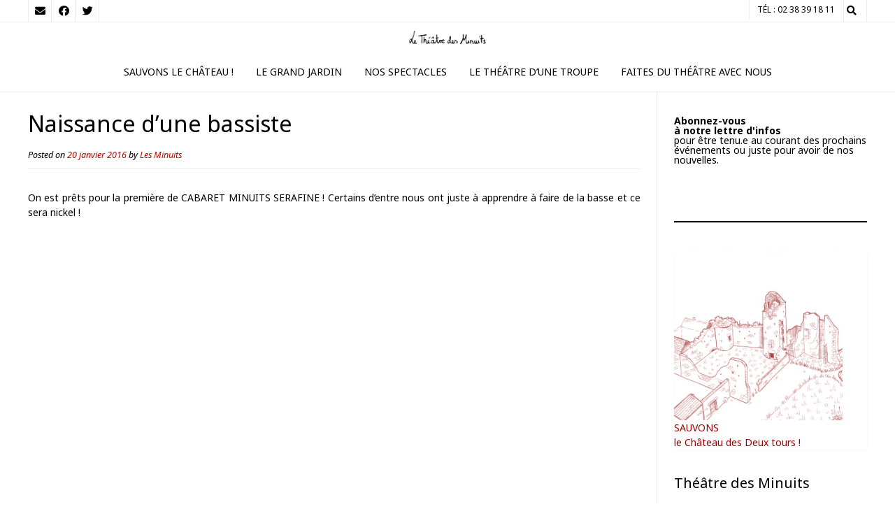

--- FILE ---
content_type: text/html; charset=UTF-8
request_url: https://www.theatredesminuits.com/naissance-dune-bassiste/
body_size: 17112
content:
<!DOCTYPE html><!-- Nikkon.ORG -->
<html lang="fr-FR">
<head>
<meta charset="UTF-8">
<meta name="viewport" content="width=device-width, initial-scale=1">
<link rel="profile" href="http://gmpg.org/xfn/11">
<link rel="pingback" href="https://www.theatredesminuits.com/xmlrpc.php">
<meta name='robots' content='index, follow, max-image-preview:large, max-snippet:-1, max-video-preview:-1' />
	<style>img:is([sizes="auto" i], [sizes^="auto," i]) { contain-intrinsic-size: 3000px 1500px }</style>
	
	<!-- This site is optimized with the Yoast SEO plugin v26.3 - https://yoast.com/wordpress/plugins/seo/ -->
	<title>Naissance d&#039;une bassiste &#187; Le Théâtre des Minuits</title>
	<link rel="canonical" href="https://www.theatredesminuits.com/naissance-dune-bassiste/" />
	<meta property="og:locale" content="fr_FR" />
	<meta property="og:type" content="article" />
	<meta property="og:title" content="Naissance d&#039;une bassiste &#187; Le Théâtre des Minuits" />
	<meta property="og:description" content="On est prêts pour la première de CABARET MINUITS SERAFINE ! Certains d&rsquo;entre nous ont juste à apprendre à faire de la basse et ce sera nickel !" />
	<meta property="og:url" content="https://www.theatredesminuits.com/naissance-dune-bassiste/" />
	<meta property="og:site_name" content="Le Théâtre des Minuits" />
	<meta property="article:publisher" content="https://www.facebook.com/lesminuits.troupedetheatre" />
	<meta property="article:published_time" content="2016-01-20T15:56:51+00:00" />
	<meta property="article:modified_time" content="2016-01-20T16:01:43+00:00" />
	<meta property="og:image" content="https://www.theatredesminuits.com/wp-content/uploads/2017/03/theatredesminuits-carre.jpg" />
	<meta property="og:image:width" content="512" />
	<meta property="og:image:height" content="512" />
	<meta property="og:image:type" content="image/jpeg" />
	<meta name="author" content="Les Minuits" />
	<meta name="twitter:label1" content="Écrit par" />
	<meta name="twitter:data1" content="Les Minuits" />
	<script type="application/ld+json" class="yoast-schema-graph">{"@context":"https://schema.org","@graph":[{"@type":"Article","@id":"https://www.theatredesminuits.com/naissance-dune-bassiste/#article","isPartOf":{"@id":"https://www.theatredesminuits.com/naissance-dune-bassiste/"},"author":{"name":"Les Minuits","@id":"https://www.theatredesminuits.com/#/schema/person/2de9eada0bf839d13e9231bee3c87e3e"},"headline":"Naissance d&rsquo;une bassiste","datePublished":"2016-01-20T15:56:51+00:00","dateModified":"2016-01-20T16:01:43+00:00","mainEntityOfPage":{"@id":"https://www.theatredesminuits.com/naissance-dune-bassiste/"},"wordCount":38,"publisher":{"@id":"https://www.theatredesminuits.com/#organization"},"articleSection":["De nos nouvelles"],"inLanguage":"fr-FR"},{"@type":"WebPage","@id":"https://www.theatredesminuits.com/naissance-dune-bassiste/","url":"https://www.theatredesminuits.com/naissance-dune-bassiste/","name":"Naissance d'une bassiste &#187; Le Théâtre des Minuits","isPartOf":{"@id":"https://www.theatredesminuits.com/#website"},"datePublished":"2016-01-20T15:56:51+00:00","dateModified":"2016-01-20T16:01:43+00:00","breadcrumb":{"@id":"https://www.theatredesminuits.com/naissance-dune-bassiste/#breadcrumb"},"inLanguage":"fr-FR","potentialAction":[{"@type":"ReadAction","target":["https://www.theatredesminuits.com/naissance-dune-bassiste/"]}]},{"@type":"BreadcrumbList","@id":"https://www.theatredesminuits.com/naissance-dune-bassiste/#breadcrumb","itemListElement":[{"@type":"ListItem","position":1,"name":"Accueil","item":"https://www.theatredesminuits.com/"},{"@type":"ListItem","position":2,"name":"Blog","item":"https://www.theatredesminuits.com/leblog/"},{"@type":"ListItem","position":3,"name":"Naissance d&rsquo;une bassiste"}]},{"@type":"WebSite","@id":"https://www.theatredesminuits.com/#website","url":"https://www.theatredesminuits.com/","name":"Le Théâtre des Minuits","description":"","publisher":{"@id":"https://www.theatredesminuits.com/#organization"},"potentialAction":[{"@type":"SearchAction","target":{"@type":"EntryPoint","urlTemplate":"https://www.theatredesminuits.com/?s={search_term_string}"},"query-input":{"@type":"PropertyValueSpecification","valueRequired":true,"valueName":"search_term_string"}}],"inLanguage":"fr-FR"},{"@type":"Organization","@id":"https://www.theatredesminuits.com/#organization","name":"Le Théâtre des Minuits","url":"https://www.theatredesminuits.com/","logo":{"@type":"ImageObject","inLanguage":"fr-FR","@id":"https://www.theatredesminuits.com/#/schema/logo/image/","url":"https://www.theatredesminuits.com/wp-content/uploads/2019/11/Les-Minuits.jpg","contentUrl":"https://www.theatredesminuits.com/wp-content/uploads/2019/11/Les-Minuits.jpg","width":1824,"height":576,"caption":"Le Théâtre des Minuits"},"image":{"@id":"https://www.theatredesminuits.com/#/schema/logo/image/"},"sameAs":["https://www.facebook.com/lesminuits.troupedetheatre","https://www.instagram.com/theatredesminuits/","https://www.youtube.com/channel/UCCBD_7BlY-dyOnwFjn0kOZw/featured"]},{"@type":"Person","@id":"https://www.theatredesminuits.com/#/schema/person/2de9eada0bf839d13e9231bee3c87e3e","name":"Les Minuits"}]}</script>
	<!-- / Yoast SEO plugin. -->


<link rel='dns-prefetch' href='//cdnjs.cloudflare.com' />
<link rel='dns-prefetch' href='//fonts.googleapis.com' />
<link rel="alternate" type="application/rss+xml" title="Le Théâtre des Minuits &raquo; Flux" href="https://www.theatredesminuits.com/feed/" />
<link rel="alternate" type="application/rss+xml" title="Le Théâtre des Minuits &raquo; Flux des commentaires" href="https://www.theatredesminuits.com/comments/feed/" />
<script type="text/javascript">
/* <![CDATA[ */
window._wpemojiSettings = {"baseUrl":"https:\/\/s.w.org\/images\/core\/emoji\/16.0.1\/72x72\/","ext":".png","svgUrl":"https:\/\/s.w.org\/images\/core\/emoji\/16.0.1\/svg\/","svgExt":".svg","source":{"concatemoji":"https:\/\/www.theatredesminuits.com\/wp-includes\/js\/wp-emoji-release.min.js?ver=6.8.3"}};
/*! This file is auto-generated */
!function(s,n){var o,i,e;function c(e){try{var t={supportTests:e,timestamp:(new Date).valueOf()};sessionStorage.setItem(o,JSON.stringify(t))}catch(e){}}function p(e,t,n){e.clearRect(0,0,e.canvas.width,e.canvas.height),e.fillText(t,0,0);var t=new Uint32Array(e.getImageData(0,0,e.canvas.width,e.canvas.height).data),a=(e.clearRect(0,0,e.canvas.width,e.canvas.height),e.fillText(n,0,0),new Uint32Array(e.getImageData(0,0,e.canvas.width,e.canvas.height).data));return t.every(function(e,t){return e===a[t]})}function u(e,t){e.clearRect(0,0,e.canvas.width,e.canvas.height),e.fillText(t,0,0);for(var n=e.getImageData(16,16,1,1),a=0;a<n.data.length;a++)if(0!==n.data[a])return!1;return!0}function f(e,t,n,a){switch(t){case"flag":return n(e,"\ud83c\udff3\ufe0f\u200d\u26a7\ufe0f","\ud83c\udff3\ufe0f\u200b\u26a7\ufe0f")?!1:!n(e,"\ud83c\udde8\ud83c\uddf6","\ud83c\udde8\u200b\ud83c\uddf6")&&!n(e,"\ud83c\udff4\udb40\udc67\udb40\udc62\udb40\udc65\udb40\udc6e\udb40\udc67\udb40\udc7f","\ud83c\udff4\u200b\udb40\udc67\u200b\udb40\udc62\u200b\udb40\udc65\u200b\udb40\udc6e\u200b\udb40\udc67\u200b\udb40\udc7f");case"emoji":return!a(e,"\ud83e\udedf")}return!1}function g(e,t,n,a){var r="undefined"!=typeof WorkerGlobalScope&&self instanceof WorkerGlobalScope?new OffscreenCanvas(300,150):s.createElement("canvas"),o=r.getContext("2d",{willReadFrequently:!0}),i=(o.textBaseline="top",o.font="600 32px Arial",{});return e.forEach(function(e){i[e]=t(o,e,n,a)}),i}function t(e){var t=s.createElement("script");t.src=e,t.defer=!0,s.head.appendChild(t)}"undefined"!=typeof Promise&&(o="wpEmojiSettingsSupports",i=["flag","emoji"],n.supports={everything:!0,everythingExceptFlag:!0},e=new Promise(function(e){s.addEventListener("DOMContentLoaded",e,{once:!0})}),new Promise(function(t){var n=function(){try{var e=JSON.parse(sessionStorage.getItem(o));if("object"==typeof e&&"number"==typeof e.timestamp&&(new Date).valueOf()<e.timestamp+604800&&"object"==typeof e.supportTests)return e.supportTests}catch(e){}return null}();if(!n){if("undefined"!=typeof Worker&&"undefined"!=typeof OffscreenCanvas&&"undefined"!=typeof URL&&URL.createObjectURL&&"undefined"!=typeof Blob)try{var e="postMessage("+g.toString()+"("+[JSON.stringify(i),f.toString(),p.toString(),u.toString()].join(",")+"));",a=new Blob([e],{type:"text/javascript"}),r=new Worker(URL.createObjectURL(a),{name:"wpTestEmojiSupports"});return void(r.onmessage=function(e){c(n=e.data),r.terminate(),t(n)})}catch(e){}c(n=g(i,f,p,u))}t(n)}).then(function(e){for(var t in e)n.supports[t]=e[t],n.supports.everything=n.supports.everything&&n.supports[t],"flag"!==t&&(n.supports.everythingExceptFlag=n.supports.everythingExceptFlag&&n.supports[t]);n.supports.everythingExceptFlag=n.supports.everythingExceptFlag&&!n.supports.flag,n.DOMReady=!1,n.readyCallback=function(){n.DOMReady=!0}}).then(function(){return e}).then(function(){var e;n.supports.everything||(n.readyCallback(),(e=n.source||{}).concatemoji?t(e.concatemoji):e.wpemoji&&e.twemoji&&(t(e.twemoji),t(e.wpemoji)))}))}((window,document),window._wpemojiSettings);
/* ]]> */
</script>
<style id='wp-emoji-styles-inline-css' type='text/css'>

	img.wp-smiley, img.emoji {
		display: inline !important;
		border: none !important;
		box-shadow: none !important;
		height: 1em !important;
		width: 1em !important;
		margin: 0 0.07em !important;
		vertical-align: -0.1em !important;
		background: none !important;
		padding: 0 !important;
	}
</style>
<link rel='stylesheet' id='wp-block-library-css' href='https://www.theatredesminuits.com/wp-includes/css/dist/block-library/style.min.css?ver=6.8.3' type='text/css' media='all' />
<style id='classic-theme-styles-inline-css' type='text/css'>
/*! This file is auto-generated */
.wp-block-button__link{color:#fff;background-color:#32373c;border-radius:9999px;box-shadow:none;text-decoration:none;padding:calc(.667em + 2px) calc(1.333em + 2px);font-size:1.125em}.wp-block-file__button{background:#32373c;color:#fff;text-decoration:none}
</style>
<style id='blockons-count-down-timer-style-inline-css' type='text/css'>
.wp-block-blockons-count-down-timer{display:flex;justify-content:flex-start}.wp-block-blockons-count-down-timer.align-right{justify-content:flex-end}.wp-block-blockons-count-down-timer.align-center{justify-content:center}.blockons-count-timer-block{align-items:baseline;display:flex;position:relative}.wp-block-blockons-count-down-timer .blockons-timer-button{background-color:#000;border-radius:4px;color:#fff;display:inline-block;font-size:.9em;line-height:1.2;margin:0 0 0 8px;padding:5px 12px 6px;position:relative}.blockons-timer-button-link,.blockons-timer-link{bottom:0;display:block;left:0;position:absolute;right:0;top:0;z-index:8}.blockons-count-timer-block.blockons-expired-hide .blockons-countdown-after,.blockons-count-timer-block.blockons-expired-hide .blockons-countdown-before,.blockons-count-timer-block.blockons-expired-hide .blockons-timer-button,.blockons-count-timer-block.blockons-expired-hide .countdown,.blockons-countdown-hide,.blockons-hide,.blockons-timer-expired{display:none!important}.blockons-count-timer-block.blockons-expired-hide .blockons-timer-expired{display:block!important}.wp-block-blockons-count-down-timer.blockons-count-timer-block.blockons-expired-hide
	.blockons-count-timer-block{align-items:flex-start}.wp-block-blockons-count-down-timer.alignment-center
	.blockons-count-timer-block{align-items:center}.wp-block-blockons-count-down-timer.alignment-right
	.blockons-count-timer-block{align-items:flex-end}.wp-block-blockons-count-down-timer .blockons-button{margin:10px 0 0}.hide-timer{visibility:hidden}.wp-block-blockons-count-down-timer.design-one .blockons-count-timer-block{align-items:baseline}.wp-block-blockons-count-down-timer.design-one .countdown{align-items:baseline;display:flex;margin:0 2px}.wp-block-blockons-count-down-timer.design-one .countdown .count-block{align-items:baseline;display:flex;padding:0 2px}.wp-block-blockons-count-down-timer.design-one .countdown .count-block .txt{margin-left:3px}.wp-block-blockons-count-down-timer.design-two .blockons-count-timer-block{flex-direction:column}.wp-block-blockons-count-down-timer.design-two .countdown{align-items:center;display:flex;line-height:1.2;margin:10px 0}.wp-block-blockons-count-down-timer.design-two .count-block{align-items:center;display:flex;flex-direction:column;padding:0 12px;position:relative}.wp-block-blockons-count-down-timer.style-two .countdown .count-block:after{color:#000;content:":";display:block;font-size:inherit;font-size:1.2em;margin:-12px 0 0;position:absolute;right:-2px;top:50%}.wp-block-blockons-count-down-timer.style-three .countdown .count-block{padding-bottom:3px!important}.wp-block-blockons-count-down-timer.style-three .countdown .count-block:after{background-color:rgba(0,0,0,.2);content:"";display:block;height:100%;position:absolute;right:-2px;top:0;width:1px}.wp-block-blockons-count-down-timer.style-three
	.countdown
	.count-block:last-child:after,.wp-block-blockons-count-down-timer.style-two
	.countdown
	.count-block:last-child:after{display:none!important}

</style>
<link rel='stylesheet' id='blockons-fontawesome-css' href='https://cdnjs.cloudflare.com/ajax/libs/font-awesome/7.0.0/css/all.min.css?ver=7.0.0' type='text/css' media='all' />
<style id='blockons-content-toggler-style-inline-css' type='text/css'>
.blockons-content-toggle-container{position:relative}.blockons-content-toggle-block{display:grid;grid-template-rows:0fr;opacity:1;overflow:hidden;transition:grid-template-rows .4s ease-in-out}.blockons-content-toggle-block .blockons-content-toggle-grad{opacity:1;pointer-events:none;transition:opacity .3s ease-in-out .1s}.blockons-content-toggle-inner{min-height:80px}.blockons-content-toggle-container.isopen .blockons-content-toggle-block{grid-template-rows:1fr}.blockons-content-toggle-container.isopen .blockons-content-toggle-grad{opacity:0}.blockons-content-toggle{align-items:center;display:flex;justify-content:center;padding:10px;position:relative}.blockons-content-toggle-grad{background-image:linear-gradient(180deg,hsla(0,0%,100%,0) 8%,#fff 92%);bottom:100%;height:60px;left:0;position:absolute;right:0}.blockons-content-toggle .blockons-toggle-button{cursor:pointer;display:inline-block}.blockons-content-toggle p.blockons-toggle-btn{margin:0;padding:0}.blockons-content-toggle-container.btn-inside
	.blockons-content-toggle
	.blockons-toggle-button{bottom:100%;margin-bottom:12px;position:absolute}.blockons-content-toggle-container.isclosed .blockons-toggle-btn.open,.blockons-content-toggle-container.isopen .blockons-toggle-btn.closed{display:none!important}.wp-block-blockons-content-toggler.style-two
	.blockons-content-toggle
	p.blockons-toggle-btn{background-color:#8b8b8b;border-radius:6px;color:#fff;display:inline-block;min-width:160px!important;padding:5px 10px;text-align:center}.wp-block-blockons-content-toggler.style-three .blockons-content-toggle{background-color:#8b8b8b;color:#fff}

</style>
<link rel='stylesheet' id='blockons-slider-style-css' href='https://www.theatredesminuits.com/wp-content/plugins/blockons/build/slider/style-index.css?ver=6.8.3' type='text/css' media='all' />
<link rel='stylesheet' id='dashicons-css' href='https://www.theatredesminuits.com/wp-includes/css/dashicons.min.css?ver=6.8.3' type='text/css' media='all' />
<link rel='stylesheet' id='blockons-swiper-css-css' href='https://www.theatredesminuits.com/wp-content/plugins/blockons/assets/slider/swiper.min.css?ver=1.2.14' type='text/css' media='all' />
<style id='blockons-image-comparison-style-inline-css' type='text/css'>
.wp-block-blockons-image-comparison{display:flex;justify-content:flex-start}.wp-block-blockons-image-comparison.align-center{justify-content:center}.wp-block-blockons-image-comparison.align-right{justify-content:flex-end}.wp-block-blockons-image-comparison img-comparison-slider{visibility:hidden}.wp-block-blockons-image-comparison img-comparison-slider img{display:block;margin:0!important;-o-object-fit:cover;object-fit:cover}.wp-block-blockons-image-comparison img-comparison-slider [slot=first]{height:100%}.wp-block-blockons-image-comparison img-comparison-slider [slot=second]{display:none}.wp-block-blockons-image-comparison img-comparison-slider.rendered{visibility:inherit}.wp-block-blockons-image-comparison
	img-comparison-slider.rendered
	[slot=second]{display:block}.wp-block-blockons-image-comparison img-comparison-slider .handle-container{cursor:col-resize}.wp-block-blockons-image-comparison .aspect-ratio{background-image:url(/wp-content/plugins/blockons/build/image-comparison/../images/placeholder.2c1475c1.png);background-position:50%;background-repeat:no-repeat;background-size:cover;position:relative;width:100%}.wp-block-blockons-image-comparison .aspect-ratio:before{content:"";display:block}.wp-block-blockons-image-comparison .ratio-32rectangle:before{padding-top:56.2%}.wp-block-blockons-image-comparison .aspect-img{align-items:flex-start;bottom:0;display:flex;justify-content:center;left:0;padding-top:30px;position:absolute;right:0;top:0}.handle-bar{background-color:#000;border-color:#000;border-radius:3px;cursor:col-resize;height:48px;left:-5px;margin:-24px 0 0;position:absolute;width:8px}.handle-bar:after,.handle-bar:before{border:6px solid transparent;border-left:7px solid #000;content:"";left:11px;pointer-events:none;position:absolute;top:calc(50% - 6px);transition:all .2s ease-in-out 0s}.handle-bar:after{border-bottom-color:transparent;border-left-color:transparent;border-right:7px solid #000;border-right-color:inherit;border-top-color:transparent;left:auto;right:11px}.handle-bar:before{border-left-color:inherit}.blockons-image-comparison-wrap:hover .handle-bar:before{left:13px}.blockons-image-comparison-wrap:hover .handle-bar:after{right:13px}.large-arrow-handle{transition:transform .2s}.blockons-image-comparison-wrap.handle-three:hover .large-arrow-handle{transform:scale(1.2)}.wp-block-blockons-image-comparison .blockons-ic-title{bottom:12px;color:#000;font-size:15px;position:absolute;text-shadow:0 1px 3px rgba(0,0,0,.16)}.wp-block-blockons-image-comparison .blockons-ic-title.before{left:12px}.wp-block-blockons-image-comparison .blockons-ic-title.after{bottom:22px;right:12px}

</style>
<link rel='stylesheet' id='blockons-image-gallery-style-css' href='https://www.theatredesminuits.com/wp-content/plugins/blockons/build/image-gallery/style-index.css?ver=6.8.3' type='text/css' media='all' />
<link rel='stylesheet' id='blockons-animate-style-css' href='https://www.theatredesminuits.com/wp-content/plugins/blockons/assets/popups/animate.min.css?ver=1.2.14' type='text/css' media='all' />
<link rel='stylesheet' id='blockons-sweetalert-style-css' href='https://www.theatredesminuits.com/wp-content/plugins/blockons/assets/popups/sweetalert2.min.css?ver=1.2.14' type='text/css' media='all' />
<style id='blockons-accordions-style-inline-css' type='text/css'>
.hidden-frontend{display:none!important}.wp-block-blockons-accordions .accordion-label{align-items:center;background-color:#efefef;border-radius:3px;cursor:pointer;display:flex;font-size:16px;justify-content:space-between;letter-spacing:.2px;margin:0;padding:8px 12px}.wp-block-blockons-accordions .accordion-label .accordion-label-title{color:inherit;font-size:18px;margin:0;padding:0}.wp-block-blockons-accordion.rotate .blockons-fontawesome{transform:rotate(0deg);transition:all .15s ease-in-out 0s}.wp-block-blockons-accordion.active.rotate>.accordion-label
	.blockons-fontawesome{transform:rotate(90deg)}.accordion-panel>.accordion-content,.wp-block-blockons-accordion>.accordion-content{max-height:0;overflow:hidden}.wp-block-blockons-accordion .accordion-content-inner{padding:12px}.accordion-content{transition:max-height .25s ease-in-out 0s}.wp-block-blockons-accordion.active.change.plus
	.accordion-label
	.blockons-fontawesome:before,.wp-block-blockons-accordion.selected.change.plus
	.accordion-label
	.blockons-fontawesome:before{content:"\f068"}.wp-block-blockons-accordion.active.change.eye
	.accordion-label
	.blockons-fontawesome:before,.wp-block-blockons-accordion.selected.change.eye
	.accordion-label
	.blockons-fontawesome:before{content:"\f070"}.wp-block-blockons-accordion.active.change.circle-plus
	.accordion-label
	.blockons-fontawesome:before,.wp-block-blockons-accordion.selected.change.circle-plus
	.accordion-label
	.blockons-fontawesome:before{content:"\f056"}@keyframes spin{to{transform:rotate(90deg)}}.wp-block-blockons-accordions.design-one>.accordions-wrap
	.wp-block-blockons-accordion>.accordion-label{border:none!important}.wp-block-blockons-accordions.design-two>.accordions-wrap
	.wp-block-blockons-accordion>.accordion-label{background-color:transparent!important;border-bottom:2px solid #efefef;border-radius:0}.wp-block-blockons-accordions.design-three>.accordions-wrap
	.wp-block-blockons-accordion{border-radius:3px}.wp-block-blockons-accordions.design-three>.accordions-wrap
	.wp-block-blockons-accordion>.accordion-label{background-color:transparent!important;border:2px solid #efefef}.wp-block-blockons-accordions.design-four>.accordions-wrap
	.wp-block-blockons-accordion>.accordion-label{background-color:transparent!important;border-left:4px solid #efefef;border-radius:0;padding-left:16px}.wp-block-blockons-accordions.icon-end>.accordions-wrap
	.wp-block-blockons-accordion>.accordion-label
	.accordion-icon{margin-right:0!important}.wp-block-blockons-accordions.icon-start>.accordions-wrap
	.wp-block-blockons-accordion>.accordion-label
	.accordion-label-title{flex:1;order:2}.wp-block-blockons-accordions.icon-start.centered>.accordions-wrap
	.wp-block-blockons-accordion>.accordion-label
	.accordion-label-title{flex:none}.wp-block-blockons-accordions.icon-start>.accordions-wrap
	.wp-block-blockons-accordion>.accordion-label
	.accordion-icon{margin-right:10px;order:1}.wp-block-blockons-accordions.centered>.accordions-wrap
	.wp-block-blockons-accordion>.accordion-label{justify-content:center}.wp-block-blockons-accordions.centered>.accordions-wrap
	.wp-block-blockons-accordion>.accordion-label
	.accordion-icon{margin-left:10px;margin-right:0}.wp-block-blockons-accordions.icon-start.centered>.accordions-wrap
	.wp-block-blockons-accordion>.accordion-label
	.accordion-icon{margin-left:0;margin-right:10px}.wp-block-blockons-accordion{margin:0 0 12px}

</style>
<style id='blockons-icon-list-style-inline-css' type='text/css'>
.blockons-list-wrap{margin:0;padding:0}.blockons-list-wrap li.blockons-list-item{align-items:center;display:flex;justify-content:flex-start;list-style-type:none;margin:0 0 6px;padding:0;position:relative}.blockons-list-item-icon{font-size:18px;line-height:1;margin:0 5px 0 0;padding:0 5px}.blockons-list-item-text{font-size:inherit}.wp-block-blockons-icon-list.items-horizontal .blockons-list-wrap{display:flex;flex-wrap:wrap}.wp-block-blockons-icon-list.items-horizontal.align-center .blockons-list-wrap,.wp-block-blockons-icon-list.items-vertical.align-center li.blockons-list-item{justify-content:center}.wp-block-blockons-icon-list.items-horizontal.align-right .blockons-list-wrap,.wp-block-blockons-icon-list.items-vertical.align-right li.blockons-list-item{justify-content:flex-end}

</style>
<link rel='stylesheet' id='blockons-image-carousel-style-css' href='https://www.theatredesminuits.com/wp-content/plugins/blockons/build/image-carousel/style-index.css?ver=6.8.3' type='text/css' media='all' />
<style id='blockons-line-heading-style-inline-css' type='text/css'>
.wp-block-blockons-line-heading .blockons-lheading-text{line-height:1.4;margin:0;padding:0 12px;white-space:nowrap}.wp-block-blockons-line-heading.align-left .blockons-lheading-text{padding:0 12px 0 0}.wp-block-blockons-line-heading.align-right .blockons-lheading-text{padding:0 0 0 12px}.blockons-lheading-wrap,.wp-block-blockons-line-heading{display:flex}.blockons-lheading-wrap{max-width:100%;min-width:40px}.wp-block-blockons-line-heading.width-outer .blockons-lheading-wrap{width:100%}.wp-block-blockons-line-heading
	.blockons-lheading-wrap
	.blockons-lheading-after,.wp-block-blockons-line-heading
	.blockons-lheading-wrap
	.blockons-lheading-before{content:"";display:block;height:0}.wp-block-blockons-line-heading.width-outer
	.blockons-lheading-wrap
	.blockons-lheading-after,.wp-block-blockons-line-heading.width-outer
	.blockons-lheading-wrap
	.blockons-lheading-before{flex:1}.wp-block-blockons-line-heading.headalign-topalign .blockons-lheading-wrap{align-items:flex-start}.wp-block-blockons-line-heading.headalign-centeralign .blockons-lheading-wrap{align-items:center}.wp-block-blockons-line-heading.headalign-basealign .blockons-lheading-wrap{align-items:baseline}.wp-block-blockons-line-heading.headalign-bottomalign .blockons-lheading-wrap{align-items:flex-end}.wp-block-blockons-line-heading.left-align,.wp-block-blockons-line-heading.undefined-align{justify-content:flex-start}.wp-block-blockons-line-heading.center-align{justify-content:center}.wp-block-blockons-line-heading.right-align{justify-content:flex-end}

</style>
<style id='blockons-marketing-button-style-inline-css' type='text/css'>
.blockons-marketing-button-text-wrap,.blockons-marketing-button-title-wrap,.wp-block-blockons-marketing-button{display:flex}.blockons-marketing-button-block .blockons-marketing-button{align-items:center;border-radius:3px;display:flex;justify-content:center;padding:15px 18px;text-decoration:none}.blockons-marketing-button-block
	.blockons-marketing-button
	.blockons-marketing-button-inner{display:flex;flex-direction:column}.blockons-marketing-button-text-wrap,.blockons-marketing-button-title-wrap{align-items:center;display:flex}.blockons-marketing-button-title{color:#000;font-size:19px;font-weight:600;line-height:1;margin:0;padding:0}.blockons-marketing-button-text-wrap{margin-top:8px}.blockons-marketing-button-text{color:#656565;font-size:14px;letter-spacing:.4px;line-height:1;margin:0;padding:0}.wp-block-blockons-marketing-button
	.blockons-marketing-button
	.blockons-mb-icon{line-height:1;margin-top:-3px;padding:4px}.wp-block-blockons-marketing-button.icon-pos-one
	.blockons-marketing-button
	.blockons-mb-icon{margin-right:8px}.wp-block-blockons-marketing-button.icon-pos-two
	.blockons-marketing-button
	.blockons-mb-icon{margin-left:8px}.wp-block-blockons-marketing-button.icon-pos-three
	.blockons-marketing-button
	.blockons-mb-icon{margin-right:8px}.wp-block-blockons-marketing-button.icon-pos-four
	.blockons-marketing-button
	.blockons-mb-icon{margin-left:8px}.wp-block-blockons-marketing-button.align-left
	.blockons-marketing-button-text-wrap{justify-content:flex-start}.wp-block-blockons-marketing-button.align-center
	.blockons-marketing-button-text-wrap{justify-content:center}.wp-block-blockons-marketing-button.align-right
	.blockons-marketing-button-text-wrap{justify-content:flex-end}.wp-block-blockons-marketing-button.left-align,.wp-block-blockons-marketing-button.none-align{justify-content:flex-start}.wp-block-blockons-marketing-button.center-align{justify-content:center}.wp-block-blockons-marketing-button.right-align{justify-content:flex-end}.wp-block-blockons-marketing-button.design-one .blockons-marketing-button{background-color:#fff;border:2px solid #000}.wp-block-blockons-marketing-button.design-two .blockons-marketing-button{background-color:#fff;border:0}

</style>
<style id='blockons-progress-bars-style-inline-css' type='text/css'>
.wp-block-blockons-progress-bars{display:flex;justify-content:flex-start}.blockons-progressbar-wrap{flex:1;width:100%}.blockons-progressbar-wrap ul.blockons-progressbar{display:block;margin:0;padding:0}.blockons-progressbar-wrap
	ul.blockons-progressbar
	li.blockons-progressbar-item{display:block;margin:0 0 15px;padding:0;position:relative}.blockons-progressbar-wrap
	ul.blockons-progressbar
	li.blockons-progressbar-item:last-child{margin-bottom:0!important}.blockons-progressbar-wrap .blockons-progressbar-bar{background-color:#f7f7f7;height:18px;position:relative}.blockons-progressbar-wrap .blockons-progressbar-bar-inner{align-items:center;background-color:#22b0ea;box-sizing:border-box;color:#fff;display:flex;font-size:12px;height:100%;justify-content:center;left:0;padding:0 5px;position:absolute;top:0;transition:width .4s ease .5s}.front .blockons-progressbar.pb-start .blockons-progressbar-bar-inner{width:35px!important}.blockons-progressbar-wrap .blockons-progressbar-desc{margin:0 0 10px}.wp-block-blockons-progress-bars.align-center .blockons-progressbar-desc{text-align:center}.wp-block-blockons-progress-bars.align-right .blockons-progressbar-desc{text-align:right}.wp-block-blockons-progress-bars.center-align{justify-content:center}.wp-block-blockons-progress-bars.right-align{justify-content:flex-end}.blockons-progressbar-one .blockons-progressbar-bar{box-shadow:0 0 0 1px rgba(0,0,0,.1),inset 0 0 0 1px hsla(0,0%,100%,.9)}.blockons-progressbar-one .blockons-progressbar-bar-inner{box-shadow:inset 0 0 0 1px rgba(0,0,0,.3),inset 0 2px 0 hsla(0,0%,100%,.4)}.blockons-progressbar-three .blockons-progressbar-bar-inner{position:relative}.blockons-progressbar-three .blockons-progressbar-bar-inner:before{background-color:rgba(0,0,0,.15);content:"";display:block;height:50%;left:0;position:absolute;top:0;width:100%}.blockons-progressbar-four .blockons-progressbar-bar{box-shadow:inset 0 1px 2px rgba(0,0,0,.1)}.blockons-progressbar-four .blockons-progressbar-bar-inner{background-image:linear-gradient(45deg,hsla(0,0%,100%,.15) 25%,transparent 0,transparent 50%,hsla(0,0%,100%,.15) 0,hsla(0,0%,100%,.15) 75%,transparent 0,transparent);background-size:12px 12px}.blockons-progressbar-five .blockons-progressbar-bar{border-bottom:4px solid rgba(0,0,0,.15);box-shadow:0 0 0 1px rgba(0,0,0,.15);padding:0 0 18px}.blockons-progressbar-five .blockons-progressbar-bar-inner{box-shadow:inset 0 1px 2px rgba(0,0,0,.1),inset 0 0 0 1px hsla(0,0%,100%,.8)}.blockons-progressbar-six .blockons-progressbar-bar{height:3px!important}.blockons-progressbar-six .blockons-progressbar-bar-inner{color:transparent;font-size:1px;height:11px!important;margin:-4px 0 0}

</style>
<link rel='stylesheet' id='blockons-search-style-css' href='https://www.theatredesminuits.com/wp-content/plugins/blockons/build/search/style-index.css?ver=6.8.3' type='text/css' media='all' />
<link rel='stylesheet' id='blockons-testimonials-style-css' href='https://www.theatredesminuits.com/wp-content/plugins/blockons/build/testimonials/style-index.css?ver=6.8.3' type='text/css' media='all' />
<link rel='stylesheet' id='blockons-video-slider-style-css' href='https://www.theatredesminuits.com/wp-content/plugins/blockons/build/video-slider/style-index.css?ver=6.8.3' type='text/css' media='all' />
<style id='global-styles-inline-css' type='text/css'>
:root{--wp--preset--aspect-ratio--square: 1;--wp--preset--aspect-ratio--4-3: 4/3;--wp--preset--aspect-ratio--3-4: 3/4;--wp--preset--aspect-ratio--3-2: 3/2;--wp--preset--aspect-ratio--2-3: 2/3;--wp--preset--aspect-ratio--16-9: 16/9;--wp--preset--aspect-ratio--9-16: 9/16;--wp--preset--color--black: #000000;--wp--preset--color--cyan-bluish-gray: #abb8c3;--wp--preset--color--white: #ffffff;--wp--preset--color--pale-pink: #f78da7;--wp--preset--color--vivid-red: #cf2e2e;--wp--preset--color--luminous-vivid-orange: #ff6900;--wp--preset--color--luminous-vivid-amber: #fcb900;--wp--preset--color--light-green-cyan: #7bdcb5;--wp--preset--color--vivid-green-cyan: #00d084;--wp--preset--color--pale-cyan-blue: #8ed1fc;--wp--preset--color--vivid-cyan-blue: #0693e3;--wp--preset--color--vivid-purple: #9b51e0;--wp--preset--gradient--vivid-cyan-blue-to-vivid-purple: linear-gradient(135deg,rgba(6,147,227,1) 0%,rgb(155,81,224) 100%);--wp--preset--gradient--light-green-cyan-to-vivid-green-cyan: linear-gradient(135deg,rgb(122,220,180) 0%,rgb(0,208,130) 100%);--wp--preset--gradient--luminous-vivid-amber-to-luminous-vivid-orange: linear-gradient(135deg,rgba(252,185,0,1) 0%,rgba(255,105,0,1) 100%);--wp--preset--gradient--luminous-vivid-orange-to-vivid-red: linear-gradient(135deg,rgba(255,105,0,1) 0%,rgb(207,46,46) 100%);--wp--preset--gradient--very-light-gray-to-cyan-bluish-gray: linear-gradient(135deg,rgb(238,238,238) 0%,rgb(169,184,195) 100%);--wp--preset--gradient--cool-to-warm-spectrum: linear-gradient(135deg,rgb(74,234,220) 0%,rgb(151,120,209) 20%,rgb(207,42,186) 40%,rgb(238,44,130) 60%,rgb(251,105,98) 80%,rgb(254,248,76) 100%);--wp--preset--gradient--blush-light-purple: linear-gradient(135deg,rgb(255,206,236) 0%,rgb(152,150,240) 100%);--wp--preset--gradient--blush-bordeaux: linear-gradient(135deg,rgb(254,205,165) 0%,rgb(254,45,45) 50%,rgb(107,0,62) 100%);--wp--preset--gradient--luminous-dusk: linear-gradient(135deg,rgb(255,203,112) 0%,rgb(199,81,192) 50%,rgb(65,88,208) 100%);--wp--preset--gradient--pale-ocean: linear-gradient(135deg,rgb(255,245,203) 0%,rgb(182,227,212) 50%,rgb(51,167,181) 100%);--wp--preset--gradient--electric-grass: linear-gradient(135deg,rgb(202,248,128) 0%,rgb(113,206,126) 100%);--wp--preset--gradient--midnight: linear-gradient(135deg,rgb(2,3,129) 0%,rgb(40,116,252) 100%);--wp--preset--font-size--small: 13px;--wp--preset--font-size--medium: 20px;--wp--preset--font-size--large: 36px;--wp--preset--font-size--x-large: 42px;--wp--preset--spacing--20: 0.44rem;--wp--preset--spacing--30: 0.67rem;--wp--preset--spacing--40: 1rem;--wp--preset--spacing--50: 1.5rem;--wp--preset--spacing--60: 2.25rem;--wp--preset--spacing--70: 3.38rem;--wp--preset--spacing--80: 5.06rem;--wp--preset--shadow--natural: 6px 6px 9px rgba(0, 0, 0, 0.2);--wp--preset--shadow--deep: 12px 12px 50px rgba(0, 0, 0, 0.4);--wp--preset--shadow--sharp: 6px 6px 0px rgba(0, 0, 0, 0.2);--wp--preset--shadow--outlined: 6px 6px 0px -3px rgba(255, 255, 255, 1), 6px 6px rgba(0, 0, 0, 1);--wp--preset--shadow--crisp: 6px 6px 0px rgba(0, 0, 0, 1);}:where(.is-layout-flex){gap: 0.5em;}:where(.is-layout-grid){gap: 0.5em;}body .is-layout-flex{display: flex;}.is-layout-flex{flex-wrap: wrap;align-items: center;}.is-layout-flex > :is(*, div){margin: 0;}body .is-layout-grid{display: grid;}.is-layout-grid > :is(*, div){margin: 0;}:where(.wp-block-columns.is-layout-flex){gap: 2em;}:where(.wp-block-columns.is-layout-grid){gap: 2em;}:where(.wp-block-post-template.is-layout-flex){gap: 1.25em;}:where(.wp-block-post-template.is-layout-grid){gap: 1.25em;}.has-black-color{color: var(--wp--preset--color--black) !important;}.has-cyan-bluish-gray-color{color: var(--wp--preset--color--cyan-bluish-gray) !important;}.has-white-color{color: var(--wp--preset--color--white) !important;}.has-pale-pink-color{color: var(--wp--preset--color--pale-pink) !important;}.has-vivid-red-color{color: var(--wp--preset--color--vivid-red) !important;}.has-luminous-vivid-orange-color{color: var(--wp--preset--color--luminous-vivid-orange) !important;}.has-luminous-vivid-amber-color{color: var(--wp--preset--color--luminous-vivid-amber) !important;}.has-light-green-cyan-color{color: var(--wp--preset--color--light-green-cyan) !important;}.has-vivid-green-cyan-color{color: var(--wp--preset--color--vivid-green-cyan) !important;}.has-pale-cyan-blue-color{color: var(--wp--preset--color--pale-cyan-blue) !important;}.has-vivid-cyan-blue-color{color: var(--wp--preset--color--vivid-cyan-blue) !important;}.has-vivid-purple-color{color: var(--wp--preset--color--vivid-purple) !important;}.has-black-background-color{background-color: var(--wp--preset--color--black) !important;}.has-cyan-bluish-gray-background-color{background-color: var(--wp--preset--color--cyan-bluish-gray) !important;}.has-white-background-color{background-color: var(--wp--preset--color--white) !important;}.has-pale-pink-background-color{background-color: var(--wp--preset--color--pale-pink) !important;}.has-vivid-red-background-color{background-color: var(--wp--preset--color--vivid-red) !important;}.has-luminous-vivid-orange-background-color{background-color: var(--wp--preset--color--luminous-vivid-orange) !important;}.has-luminous-vivid-amber-background-color{background-color: var(--wp--preset--color--luminous-vivid-amber) !important;}.has-light-green-cyan-background-color{background-color: var(--wp--preset--color--light-green-cyan) !important;}.has-vivid-green-cyan-background-color{background-color: var(--wp--preset--color--vivid-green-cyan) !important;}.has-pale-cyan-blue-background-color{background-color: var(--wp--preset--color--pale-cyan-blue) !important;}.has-vivid-cyan-blue-background-color{background-color: var(--wp--preset--color--vivid-cyan-blue) !important;}.has-vivid-purple-background-color{background-color: var(--wp--preset--color--vivid-purple) !important;}.has-black-border-color{border-color: var(--wp--preset--color--black) !important;}.has-cyan-bluish-gray-border-color{border-color: var(--wp--preset--color--cyan-bluish-gray) !important;}.has-white-border-color{border-color: var(--wp--preset--color--white) !important;}.has-pale-pink-border-color{border-color: var(--wp--preset--color--pale-pink) !important;}.has-vivid-red-border-color{border-color: var(--wp--preset--color--vivid-red) !important;}.has-luminous-vivid-orange-border-color{border-color: var(--wp--preset--color--luminous-vivid-orange) !important;}.has-luminous-vivid-amber-border-color{border-color: var(--wp--preset--color--luminous-vivid-amber) !important;}.has-light-green-cyan-border-color{border-color: var(--wp--preset--color--light-green-cyan) !important;}.has-vivid-green-cyan-border-color{border-color: var(--wp--preset--color--vivid-green-cyan) !important;}.has-pale-cyan-blue-border-color{border-color: var(--wp--preset--color--pale-cyan-blue) !important;}.has-vivid-cyan-blue-border-color{border-color: var(--wp--preset--color--vivid-cyan-blue) !important;}.has-vivid-purple-border-color{border-color: var(--wp--preset--color--vivid-purple) !important;}.has-vivid-cyan-blue-to-vivid-purple-gradient-background{background: var(--wp--preset--gradient--vivid-cyan-blue-to-vivid-purple) !important;}.has-light-green-cyan-to-vivid-green-cyan-gradient-background{background: var(--wp--preset--gradient--light-green-cyan-to-vivid-green-cyan) !important;}.has-luminous-vivid-amber-to-luminous-vivid-orange-gradient-background{background: var(--wp--preset--gradient--luminous-vivid-amber-to-luminous-vivid-orange) !important;}.has-luminous-vivid-orange-to-vivid-red-gradient-background{background: var(--wp--preset--gradient--luminous-vivid-orange-to-vivid-red) !important;}.has-very-light-gray-to-cyan-bluish-gray-gradient-background{background: var(--wp--preset--gradient--very-light-gray-to-cyan-bluish-gray) !important;}.has-cool-to-warm-spectrum-gradient-background{background: var(--wp--preset--gradient--cool-to-warm-spectrum) !important;}.has-blush-light-purple-gradient-background{background: var(--wp--preset--gradient--blush-light-purple) !important;}.has-blush-bordeaux-gradient-background{background: var(--wp--preset--gradient--blush-bordeaux) !important;}.has-luminous-dusk-gradient-background{background: var(--wp--preset--gradient--luminous-dusk) !important;}.has-pale-ocean-gradient-background{background: var(--wp--preset--gradient--pale-ocean) !important;}.has-electric-grass-gradient-background{background: var(--wp--preset--gradient--electric-grass) !important;}.has-midnight-gradient-background{background: var(--wp--preset--gradient--midnight) !important;}.has-small-font-size{font-size: var(--wp--preset--font-size--small) !important;}.has-medium-font-size{font-size: var(--wp--preset--font-size--medium) !important;}.has-large-font-size{font-size: var(--wp--preset--font-size--large) !important;}.has-x-large-font-size{font-size: var(--wp--preset--font-size--x-large) !important;}
:where(.wp-block-post-template.is-layout-flex){gap: 1.25em;}:where(.wp-block-post-template.is-layout-grid){gap: 1.25em;}
:where(.wp-block-columns.is-layout-flex){gap: 2em;}:where(.wp-block-columns.is-layout-grid){gap: 2em;}
:root :where(.wp-block-pullquote){font-size: 1.5em;line-height: 1.6;}
</style>
<link rel='stylesheet' id='blockons-frontend-style-css' href='https://www.theatredesminuits.com/wp-content/plugins/blockons/dist/frontend.min.css?ver=1.2.14' type='text/css' media='all' />
<link rel='stylesheet' id='customizer_nikkon_fonts-css' href='//fonts.googleapis.com/css?family=Noto+Sans%3Aregular%2Citalic%2C700%26subset%3Dlatin%2C' type='text/css' media='screen' />
<link rel='stylesheet' id='nikkon-body-font-default-css' href='//fonts.googleapis.com/css?family=Open+Sans%3A400%2C300%2C300italic%2C400italic%2C600%2C600italic%2C700%2C700italic&#038;ver=1.2.02' type='text/css' media='all' />
<link rel='stylesheet' id='nikkon-heading-font-default-css' href='//fonts.googleapis.com/css?family=Dosis%3A400%2C300%2C500%2C600%2C700&#038;ver=1.2.02' type='text/css' media='all' />
<link rel='stylesheet' id='nikkon-font-awesome-css' href='https://www.theatredesminuits.com/wp-content/themes/nikkon/includes/font-awesome/css/all.min.css?ver=5.11.2' type='text/css' media='all' />
<link rel='stylesheet' id='nikkon-style-css' href='https://www.theatredesminuits.com/wp-content/themes/nikkon/style.css?ver=1.2.02' type='text/css' media='all' />
<link rel='stylesheet' id='flick-css' href='https://www.theatredesminuits.com/wp-content/plugins/mailchimp/assets/css/flick/flick.css?ver=2.0.0' type='text/css' media='all' />
<link rel='stylesheet' id='mailchimp_sf_main_css-css' href='https://www.theatredesminuits.com/wp-content/plugins/mailchimp/assets/css/frontend.css?ver=2.0.0' type='text/css' media='all' />
<link rel='stylesheet' id='__EPYT__style-css' href='https://www.theatredesminuits.com/wp-content/plugins/youtube-embed-plus/styles/ytprefs.min.css?ver=14.2.3' type='text/css' media='all' />
<style id='__EPYT__style-inline-css' type='text/css'>

                .epyt-gallery-thumb {
                        width: 33.333%;
                }
                
</style>
<link rel='stylesheet' id='elementor-frontend-css' href='https://www.theatredesminuits.com/wp-content/plugins/elementor/assets/css/frontend.min.css?ver=3.32.5' type='text/css' media='all' />
<link rel='stylesheet' id='eael-general-css' href='https://www.theatredesminuits.com/wp-content/plugins/essential-addons-for-elementor-lite/assets/front-end/css/view/general.min.css?ver=6.5.5' type='text/css' media='all' />
<script type="text/javascript" src="https://www.theatredesminuits.com/wp-includes/js/jquery/jquery.min.js?ver=3.7.1" id="jquery-core-js"></script>
<script type="text/javascript" src="https://www.theatredesminuits.com/wp-includes/js/jquery/jquery-migrate.min.js?ver=3.4.1" id="jquery-migrate-js"></script>
<script type="text/javascript" id="__ytprefs__-js-extra">
/* <![CDATA[ */
var _EPYT_ = {"ajaxurl":"https:\/\/www.theatredesminuits.com\/wp-admin\/admin-ajax.php","security":"ab1f1f2ff2","gallery_scrolloffset":"20","eppathtoscripts":"https:\/\/www.theatredesminuits.com\/wp-content\/plugins\/youtube-embed-plus\/scripts\/","eppath":"https:\/\/www.theatredesminuits.com\/wp-content\/plugins\/youtube-embed-plus\/","epresponsiveselector":"[\"iframe.__youtube_prefs__\",\"iframe[src*='youtube.com']\",\"iframe[src*='youtube-nocookie.com']\",\"iframe[data-ep-src*='youtube.com']\",\"iframe[data-ep-src*='youtube-nocookie.com']\",\"iframe[data-ep-gallerysrc*='youtube.com']\"]","epdovol":"1","version":"14.2.3","evselector":"iframe.__youtube_prefs__[src], iframe[src*=\"youtube.com\/embed\/\"], iframe[src*=\"youtube-nocookie.com\/embed\/\"]","ajax_compat":"","maxres_facade":"eager","ytapi_load":"light","pause_others":"","stopMobileBuffer":"1","facade_mode":"","not_live_on_channel":""};
/* ]]> */
</script>
<script type="text/javascript" src="https://www.theatredesminuits.com/wp-content/plugins/youtube-embed-plus/scripts/ytprefs.min.js?ver=14.2.3" id="__ytprefs__-js"></script>
<link rel="https://api.w.org/" href="https://www.theatredesminuits.com/wp-json/" /><link rel="alternate" title="JSON" type="application/json" href="https://www.theatredesminuits.com/wp-json/wp/v2/posts/8471" /><link rel="EditURI" type="application/rsd+xml" title="RSD" href="https://www.theatredesminuits.com/xmlrpc.php?rsd" />
<link rel='shortlink' href='https://www.theatredesminuits.com/?p=8471' />
<link rel="alternate" title="oEmbed (JSON)" type="application/json+oembed" href="https://www.theatredesminuits.com/wp-json/oembed/1.0/embed?url=https%3A%2F%2Fwww.theatredesminuits.com%2Fnaissance-dune-bassiste%2F" />
<link rel="alternate" title="oEmbed (XML)" type="text/xml+oembed" href="https://www.theatredesminuits.com/wp-json/oembed/1.0/embed?url=https%3A%2F%2Fwww.theatredesminuits.com%2Fnaissance-dune-bassiste%2F&#038;format=xml" />
<meta name="generator" content="Elementor 3.32.5; features: e_font_icon_svg, additional_custom_breakpoints; settings: css_print_method-external, google_font-enabled, font_display-swap">
			<style>
				.e-con.e-parent:nth-of-type(n+4):not(.e-lazyloaded):not(.e-no-lazyload),
				.e-con.e-parent:nth-of-type(n+4):not(.e-lazyloaded):not(.e-no-lazyload) * {
					background-image: none !important;
				}
				@media screen and (max-height: 1024px) {
					.e-con.e-parent:nth-of-type(n+3):not(.e-lazyloaded):not(.e-no-lazyload),
					.e-con.e-parent:nth-of-type(n+3):not(.e-lazyloaded):not(.e-no-lazyload) * {
						background-image: none !important;
					}
				}
				@media screen and (max-height: 640px) {
					.e-con.e-parent:nth-of-type(n+2):not(.e-lazyloaded):not(.e-no-lazyload),
					.e-con.e-parent:nth-of-type(n+2):not(.e-lazyloaded):not(.e-no-lazyload) * {
						background-image: none !important;
					}
				}
			</style>
			<style type="text/css" id="custom-background-css">
body.custom-background { background-color: #ffffff; }
</style>
	<link rel="icon" href="https://www.theatredesminuits.com/wp-content/uploads/2017/03/cropped-theatredesminuits-carre-32x32.jpg" sizes="32x32" />
<link rel="icon" href="https://www.theatredesminuits.com/wp-content/uploads/2017/03/cropped-theatredesminuits-carre-192x192.jpg" sizes="192x192" />
<link rel="apple-touch-icon" href="https://www.theatredesminuits.com/wp-content/uploads/2017/03/cropped-theatredesminuits-carre-180x180.jpg" />
<meta name="msapplication-TileImage" content="https://www.theatredesminuits.com/wp-content/uploads/2017/03/cropped-theatredesminuits-carre-270x270.jpg" />
		<style type="text/css" id="wp-custom-css">
			

		</style>
		</head>
<body class="wp-singular post-template-default single single-post postid-8471 single-format-standard custom-background wp-custom-logo wp-theme-nikkon blockons-free nikkon-shop-remove-titlebar elementor-default elementor-kit-21218">
<div id="page" class="hfeed site nikkon-no-slider">
	
	
		
			
	
	<div class="site-top-bar site-header-layout-one">
		
		<div class="site-container">
			
			<div class="site-top-bar-left">
				
				<a href="mailto:&#108;&#101;sm%69&#110;&#117;%69&#116;%73&#064;t&#104;&#101;%61%74%72&#101;d%65s&#109;inui%74%73&#046;&#099;o&#109;" title="Send Us an Email" class="social-icon social-email"><i class="fas fa-envelope"></i></a><a href="https://www.facebook.com/lesminuits.troupedetheatre?fref=ts" target="_blank" title="Find Us on Facebook" class="social-icon social-facebook"><i class="fab fa-facebook"></i></a><a href="https://twitter.com/LesMinuits" target="_blank" title="Follow Us on Twitter" class="social-icon social-twitter"><i class="fab fa-twitter"></i></a>				
			</div>
			
			<div class="site-top-bar-right">
				
									<div class="menu-search">
				    	<i class="fas fa-search search-btn"></i>
				    </div>
								
								
															<span class="site-topbar-right-no">tél : 02 38 39 18 11</span>
													
			</div>
			
						    <div class="search-block">
			        <form role="search" method="get" class="search-form" action="https://www.theatredesminuits.com/">
	<label>
        <input type="search" class="search-field" placeholder="votre recherche" value="" name="s" />
    </label>
	<input type="submit" class="search-submit" value="&nbsp;" />
</form>			    </div>
						
			<div class="clearboth"></div>
		</div>
		
		<div class="clearboth"></div>
	</div>

<header id="masthead" class="site-header site-header-layout-one">
	
	<div class="site-container">
			
		<div class="site-branding">
			
		                    <a href="https://www.theatredesminuits.com/" class="custom-logo-link" rel="home"><img width="900" height="150" src="https://www.theatredesminuits.com/wp-content/uploads/2017/03/theatredesminuits-bis.png" class="custom-logo" alt="Le Théâtre des Minuits" decoding="async" srcset="https://www.theatredesminuits.com/wp-content/uploads/2017/03/theatredesminuits-bis.png 900w, https://www.theatredesminuits.com/wp-content/uploads/2017/03/theatredesminuits-bis-600x100.png 600w, https://www.theatredesminuits.com/wp-content/uploads/2017/03/theatredesminuits-bis-768x128.png 768w, https://www.theatredesminuits.com/wp-content/uploads/2017/03/theatredesminuits-bis-700x117.png 700w" sizes="(max-width: 900px) 100vw, 900px" /></a>            			
		</div><!-- .site-branding -->
		
	</div>
	
			<nav id="site-navigation" class="main-navigation" role="navigation">
			<div class="site-container">
				<button class="header-menu-button"><i class="fas fa-bars"></i><span>menu</span></button>
				<div id="main-menu" class="main-menu-container">
                    <div class="main-menu-inner">
                        <button class="main-menu-close"><i class="fas fa-angle-right"></i><i class="fas fa-angle-left"></i></button>
                        <div class="menu-new-menu-container"><ul id="primary-menu" class="menu"><li id="menu-item-19924" class="menu-item menu-item-type-custom menu-item-object-custom menu-item-19924"><a href="https://www.theatredesminuits.com/le-lieu/le-chateau/">Sauvons le Château !</a></li>
<li id="menu-item-19391" class="menu-item menu-item-type-post_type menu-item-object-page menu-item-19391"><a href="https://www.theatredesminuits.com/le-lieu/le-grand-jardin/">Le Grand Jardin</a></li>
<li id="menu-item-19408" class="menu-item menu-item-type-post_type menu-item-object-page menu-item-has-children menu-item-19408"><a href="https://www.theatredesminuits.com/nos-spectacles/">Nos spectacles</a>
<ul class="sub-menu">
	<li id="menu-item-20267" class="menu-item menu-item-type-post_type menu-item-object-page menu-item-has-children menu-item-20267"><a href="https://www.theatredesminuits.com/nos-spectacles/nos-spectacles-au-repertoire/">Nos spectacles au répertoire</a>
	<ul class="sub-menu">
		<li id="menu-item-20272" class="menu-item menu-item-type-post_type menu-item-object-page menu-item-20272"><a href="https://www.theatredesminuits.com/nos-spectacles-nos-spectacles-au-repertoire-la-nuit-du-liechi/">La Nuit du Liéchi</a></li>
		<li id="menu-item-20268" class="menu-item menu-item-type-post_type menu-item-object-page menu-item-20268"><a href="https://www.theatredesminuits.com/nos-spectacles/tu-nes-pas-seul-e/">TU N’ES PAS SEUL.E</a></li>
		<li id="menu-item-20584" class="menu-item menu-item-type-post_type menu-item-object-page menu-item-20584"><a href="https://www.theatredesminuits.com/nos-spectacles/nos-spectacles-au-repertoire/la-rose-rouge-du-roman-de-la-rose/">La Rose rouge du Roman de la Rose</a></li>
		<li id="menu-item-20276" class="menu-item menu-item-type-post_type menu-item-object-page menu-item-20276"><a href="https://www.theatredesminuits.com/nos-spectacles/6845-2/">La Piscine</a></li>
		<li id="menu-item-20277" class="menu-item menu-item-type-post_type menu-item-object-page menu-item-20277"><a href="https://www.theatredesminuits.com/le-chant-des-sauvages/">Le Chant des Sauvages</a></li>
	</ul>
</li>
	<li id="menu-item-20269" class="menu-item menu-item-type-post_type menu-item-object-page menu-item-20269"><a href="https://www.theatredesminuits.com/nos-spectacles/sur-mesure/">Sur mesure</a></li>
	<li id="menu-item-20270" class="menu-item menu-item-type-post_type menu-item-object-page menu-item-20270"><a href="https://www.theatredesminuits.com/nos-spectacles/nos-anciens-spectacles/">Nos anciens spectacles</a></li>
</ul>
</li>
<li id="menu-item-19515" class="menu-item menu-item-type-post_type menu-item-object-page menu-item-19515"><a href="https://www.theatredesminuits.com/le-theatre-dune-troupe/">Le théâtre d’une troupe</a></li>
<li id="menu-item-19405" class="menu-item menu-item-type-post_type menu-item-object-page menu-item-19405"><a href="https://www.theatredesminuits.com/pedagogie/">Faites du théâtre avec nous</a></li>
</ul></div>                        
                                            </div>
				</div>
			</div>
		</nav><!-- #site-navigation -->
		<div class="clearboth"></div>
	
</header><!-- #masthead -->	

		
	
	<div class="site-container content-container content-has-sidebar">
	<div id="primary" class="content-area">
		<main id="main" class="site-main" role="main">

		
			
<article id="post-8471" class="post-8471 post type-post status-publish format-standard hentry category-billet blog-left-layout blog-style-postblock  blog-alt-odd">
	<header class="entry-header">
		<h1 class="entry-title">Naissance d&rsquo;une bassiste</h1>
		<div class="entry-meta">
			<span class="posted-on">Posted on <a href="https://www.theatredesminuits.com/naissance-dune-bassiste/" rel="bookmark"><time class="entry-date published" datetime="2016-01-20T16:56:51+01:00">20 janvier 2016</time><time class="updated" datetime="2016-01-20T17:01:43+01:00">20 janvier 2016</time></a></span><span class="byline"> by <span class="author vcard"><a class="url fn n" href="https://www.theatredesminuits.com/author/minuits/">Les Minuits</a></span></span>		</div><!-- .entry-meta -->
	</header><!-- .entry-header -->

	<div class="entry-content">
		<p style="text-align: justify;">On est prêts pour la première de CABARET MINUITS SERAFINE ! Certains d&rsquo;entre nous ont juste à apprendre à faire de la basse et ce sera nickel !</p>
<p><iframe width="900" height="506" src="https://www.youtube.com/embed/C0MHMcM-ISY?feature=oembed" frameborder="0" allowfullscreen></iframe></p>
			</div><!-- .entry-content -->

	<footer class="entry-footer">
		<span class="cat-links">Posted in <a href="https://www.theatredesminuits.com/category/billet/" rel="category tag">De nos nouvelles</a></span>	</footer><!-- .entry-footer -->
</article><!-- #post-## -->

							
	<nav class="navigation post-navigation" aria-label="Publications">
		<h2 class="screen-reader-text">Navigation de l’article</h2>
		<div class="nav-links"><div class="nav-previous"><a href="https://www.theatredesminuits.com/2016-annee-de-la-chaise/" rel="prev">2016 année de la chaise</a></div><div class="nav-next"><a href="https://www.theatredesminuits.com/retours-sur-le-cabaret/" rel="next">Retours sur le cabaret</a></div></div>
	</nav>			
			
		
		</main><!-- #main -->
	</div><!-- #primary -->

	
<div id="secondary" class="widget-area" role="complementary">
	<aside id="block-54" class="widget widget_block">
<h6 class="wp-block-heading"><strong>Abonnez-vous</strong><br><strong>à notre lettre d'infos</strong><br>pour être tenu.e au courant des prochains événements ou juste pour avoir de nos nouvelles.</h6>
</aside><aside id="block-24" class="widget widget_block">
<div class="wp-block-group is-vertical is-layout-flex wp-container-core-group-is-layout-8cf370e7 wp-block-group-is-layout-flex"></div>
</aside><aside id="block-46" class="widget widget_block">
<hr class="wp-block-separator has-alpha-channel-opacity"/>
</aside><aside id="block-65" class="widget widget_block widget_media_image">
<figure class="wp-block-image size-full is-resized wp-duotone-890000-ffffff-1"><a href="https://www.theatredesminuits.com/le-lieu/le-chateau/"><img fetchpriority="high" decoding="async" width="297" height="298" src="https://www.theatredesminuits.com/wp-content/uploads/2024/02/vignette-web-chateau.jpg" alt="" class="wp-image-20284" style="width:241px;height:auto"/></a><figcaption class="wp-element-caption"><mark style="background-color:rgba(0, 0, 0, 0);color:#9f0000" class="has-inline-color">SAUVONS<br>le Château des Deux tours !</mark></figcaption></figure>
</aside><aside id="text-12" class="widget widget_text"><h4 class="widget-title">Théâtre des Minuits</h4>			<div class="textwidget"><p>153, la Grande rue<br />
45390 La Neuville-sur-Essonne</p>
<p>02 38 39 18 11<br />
lesminuits@theatredesminuits.com</p>
</div>
		</aside><aside id="text-15" class="widget widget_text">			<div class="textwidget"><iframe src="https://www.google.com/maps/embed?pb=!1m14!1m8!1m3!1d140871.6142622195!2d2.3759!3d48.186461!3m2!1i1024!2i768!4f13.1!3m3!1m2!1s0x0%3A0xa61834ced08d540!2zVGjDqcOidHJlIGRlcyBNaW51aXRz!5e1!3m2!1sfr!2sus!4v1489402822346" width="100%" height="100%" frameborder="0" style="border:0" allowfullscreen></iframe></div>
		</aside><aside id="mailchimp_sf_widget-3" class="widget widget_mailchimp_sf_widget">Si vous souhaitez être informé.e de nos événements, vous pouvez vous inscrire à notre lettre d'information : 
<div id="mc_signup_bf1eaddde6_2">
	<form method="post" action="#mc_signup_bf1eaddde6_2" id="mc_signup_form_bf1eaddde6_2" class="mc_signup_form">
		<input type="hidden" class="mc_submit_type" name="mc_submit_type" value="html" />
		<input type="hidden" name="mcsf_action" value="mc_submit_signup_form" />
		<input type="hidden" id="_mc_submit_signup_form_nonce" name="_mc_submit_signup_form_nonce" value="3b88efc0cb" />
	
	<div class="mc_form_inside">

		<div class="mc_message_wrapper">
					</div><!-- /mc_message_wrapper -->

		
<div class="mc_merge_var">
		<label for="mc_mv_EMAIL_3" class="mc_var_label mc_header mc_header_email">Email Address<span class="mc_required">*</span></label>
	<input type="text" size="18" placeholder="" name="mc_mv_EMAIL" id="mc_mv_EMAIL_3" class="mc_input"/>
</div><!-- /mc_merge_var -->
<div class="mc_merge_var">
		<label for="mc_mv_FNAME_4" class="mc_var_label mc_header mc_header_text">Prénom</label>
	<input type="text" size="18" placeholder="" name="mc_mv_FNAME" id="mc_mv_FNAME_4" class="mc_input"/>
</div><!-- /mc_merge_var -->
<div class="mc_merge_var">
		<label for="mc_mv_LNAME_5" class="mc_var_label mc_header mc_header_text">Nom</label>
	<input type="text" size="18" placeholder="" name="mc_mv_LNAME" id="mc_mv_LNAME_5" class="mc_input"/>
</div><!-- /mc_merge_var -->			<div class="mc-indicates-required">
				* = required field			</div><!-- /mc-indicates-required -->
				<div style="display: none; !important">
		<label for="mailchimp_sf_alt_email">Alternative Email:</label>
		<input type="text" name="mailchimp_sf_alt_email" autocomplete="off"/>
	</div>
	<input type="hidden" class="mailchimp_sf_no_js" name="mailchimp_sf_no_js" value="1" />
	
		<div class="mc_signup_submit">
			<input type="submit" name="mc_signup_submit" class="mc_signup_submit_button" id="mc_signup_submit_bf1eaddde6_2" value="S&#039;inscrire à la lettre d&#039;information" class="button" />
		</div><!-- /mc_signup_submit -->

		
	</div><!-- /mc_form_inside -->
	</form><!-- /mc_signup_form -->
</div><!-- /mc_signup_container -->
	</aside></div><!-- #secondary -->
	
	<div class="clearboth"></div>
	
		<div class="clearboth"></div>
	</div><!-- #content -->
	
						
			<footer id="colophon" class="site-footer site-footer-standard">
	
	<div class="site-footer-widgets">
        <div class="site-container">
            	        	<div class="site-footer-no-widgets">
	        		Add your own widgets here	        	</div>
	    	            <div class="clearboth"></div>
        </div>
    </div>
    
    	
</footer>			
				
	
</div><!-- #page -->
<script type="speculationrules">
{"prefetch":[{"source":"document","where":{"and":[{"href_matches":"\/*"},{"not":{"href_matches":["\/wp-*.php","\/wp-admin\/*","\/wp-content\/uploads\/*","\/wp-content\/*","\/wp-content\/plugins\/*","\/wp-content\/themes\/nikkon\/*","\/*\\?(.+)"]}},{"not":{"selector_matches":"a[rel~=\"nofollow\"]"}},{"not":{"selector_matches":".no-prefetch, .no-prefetch a"}}]},"eagerness":"conservative"}]}
</script>
<svg xmlns="http://www.w3.org/2000/svg" viewBox="0 0 0 0" width="0" height="0" focusable="false" role="none" style="visibility: hidden; position: absolute; left: -9999px; overflow: hidden;" ><defs><filter id="wp-duotone-890000-ffffff-1"><feColorMatrix color-interpolation-filters="sRGB" type="matrix" values=" .299 .587 .114 0 0 .299 .587 .114 0 0 .299 .587 .114 0 0 .299 .587 .114 0 0 " /><feComponentTransfer color-interpolation-filters="sRGB" ><feFuncR type="table" tableValues="0.53725490196078 1" /><feFuncG type="table" tableValues="0 1" /><feFuncB type="table" tableValues="0 1" /><feFuncA type="table" tableValues="1 1" /></feComponentTransfer><feComposite in2="SourceGraphic" operator="in" /></filter></defs></svg>			<script>
				const lazyloadRunObserver = () => {
					const lazyloadBackgrounds = document.querySelectorAll( `.e-con.e-parent:not(.e-lazyloaded)` );
					const lazyloadBackgroundObserver = new IntersectionObserver( ( entries ) => {
						entries.forEach( ( entry ) => {
							if ( entry.isIntersecting ) {
								let lazyloadBackground = entry.target;
								if( lazyloadBackground ) {
									lazyloadBackground.classList.add( 'e-lazyloaded' );
								}
								lazyloadBackgroundObserver.unobserve( entry.target );
							}
						});
					}, { rootMargin: '200px 0px 200px 0px' } );
					lazyloadBackgrounds.forEach( ( lazyloadBackground ) => {
						lazyloadBackgroundObserver.observe( lazyloadBackground );
					} );
				};
				const events = [
					'DOMContentLoaded',
					'elementor/lazyload/observe',
				];
				events.forEach( ( event ) => {
					document.addEventListener( event, lazyloadRunObserver );
				} );
			</script>
			<style id='nikkon-custom-css-inline-css' type='text/css'>
.site-branding a.custom-logo-link{max-width:200px;}#comments .form-submit #submit,
				.search-block .search-submit,
				.side-aligned-social a.social-icon,
				.no-results-btn,
				button,
				input[type="button"],
				input[type="reset"],
				input[type="submit"],
				.woocommerce ul.products li.product a.add_to_cart_button, .woocommerce-page ul.products li.product a.add_to_cart_button,
				.woocommerce ul.products li.product .onsale, .woocommerce-page ul.products li.product .onsale,
				.woocommerce button.button.alt,
				.woocommerce-page button.button.alt,
				.woocommerce input.button.alt:hover,
				.woocommerce-page #content input.button.alt:hover,
				.woocommerce .cart-collaterals .shipping_calculator .button,
				.woocommerce-page .cart-collaterals .shipping_calculator .button,
				.woocommerce a.button,
				.woocommerce-page a.button,
				.woocommerce input.button,
				.woocommerce-page #content input.button,
				.woocommerce-page input.button,
				.woocommerce #review_form #respond .form-submit input,
				.woocommerce-page #review_form #respond .form-submit input,
				.woocommerce-cart .wc-proceed-to-checkout a.checkout-button:hover,
				.single-product span.onsale,
				.main-navigation ul ul a:hover,
				.main-navigation ul ul li.current-menu-item > a,
				.main-navigation ul ul li.current_page_item > a,
				.main-navigation ul ul li.current-menu-parent > a,
				.main-navigation ul ul li.current_page_parent > a,
				.main-navigation ul ul li.current-menu-ancestor > a,
				.main-navigation ul ul li.current_page_ancestor > a,
				.main-navigation button,
				.wpcf7-submit,
				.wp-paginate li a:hover,
				.wp-paginate li a:active,
				.wp-paginate li .current,
				.wp-paginate.wpp-modern-grey li a:hover,
				.wp-paginate.wpp-modern-grey li .current,
				.main-navigation li.nikkon-menu-button .nav-span-block{background:inherit;background-color:#c90000;}.wp-block-quote:not(.is-large),
				.wp-block-quote:not(.is-style-large){border-left-color:#c90000;}a,
				.content-area .entry-content a,
				#comments a,
				.post-edit-link,
				.site-title a,
				.error-404.not-found .page-header .page-title span,
				.search-button .fa-search,
				.header-cart-checkout.cart-has-items .fa-shopping-cart,
				.main-navigation ul#primary-menu > li > a:hover,
				.main-navigation ul#primary-menu > li.current-menu-item > a,
				.main-navigation ul#primary-menu > li.current-menu-ancestor > a,
				.main-navigation ul#primary-menu > li.current-menu-parent > a,
				.main-navigation ul#primary-menu > li.current_page_parent > a,
				.main-navigation ul#primary-menu > li.current_page_ancestor > a{color:#c90000;}.main-navigation button:hover,
				#comments .form-submit #submit:hover,
				.search-block .search-submit:hover,
				.no-results-btn:hover,
				button,
				input[type="button"],
				input[type="reset"],
				input[type="submit"],
				.woocommerce input.button.alt,
				.woocommerce-page #content input.button.alt,
				.woocommerce .cart-collaterals .shipping_calculator .button,
				.woocommerce-page .cart-collaterals .shipping_calculator .button,
				.woocommerce a.button:hover,
				.woocommerce-page a.button:hover,
				.woocommerce input.button:hover,
				.woocommerce-page #content input.button:hover,
				.woocommerce-page input.button:hover,
				.woocommerce ul.products li.product a.add_to_cart_button:hover, .woocommerce-page ul.products li.product a.add_to_cart_button:hover,
				.woocommerce button.button.alt:hover,
				.woocommerce-page button.button.alt:hover,
				.woocommerce #review_form #respond .form-submit input:hover,
				.woocommerce-page #review_form #respond .form-submit input:hover,
				.woocommerce-cart .wc-proceed-to-checkout a.checkout-button,
				.main-navigation li.nikkon-menu-button .nav-span-block:hover,
				.wpcf7-submit:hover{background:inherit;background-color:#444444;}a:hover,
				.nikkon-header-nav ul li a:hover,
				.content-area .entry-content a:hover,
				.header-social .social-icon:hover,
				.widget-area .widget a:hover,
				.site-footer-widgets .widget a:hover,
				.site-footer .widget a:hover,
				.search-btn:hover,
				.search-button .fa-search:hover,
				.woocommerce #content div.product p.price,
				.woocommerce-page #content div.product p.price,
				.woocommerce-page div.product p.price,
				.woocommerce #content div.product span.price,
				.woocommerce div.product span.price,
				.woocommerce-page #content div.product span.price,
				.woocommerce-page div.product span.price,
				.woocommerce #content div.product .woocommerce-tabs ul.tabs li.active,
				.woocommerce div.product .woocommerce-tabs ul.tabs li.active,
				.woocommerce-page #content div.product .woocommerce-tabs ul.tabs li.active,
				.woocommerce-page div.product .woocommerce-tabs ul.tabs li.active{color:#444444;}body,
				.widget-area .widget a{font-family:"Noto Sans","Helvetica Neue",sans-serif;}body,
                .widget-area .widget a{color:#000000;}h1, h2, h3, h4, h5, h6,
                h1 a, h2 a, h3 a, h4 a, h5 a, h6 a,
                .widget-area .widget-title,
                .main-navigation ul li a,
                .woocommerce table.cart th,
                .woocommerce-page #content table.cart th,
                .woocommerce-page table.cart th,
                .woocommerce input.button.alt,
                .woocommerce-page #content input.button.alt,
                .woocommerce table.cart input,
                .woocommerce-page #content table.cart input,
                .woocommerce-page table.cart input,
                button, input[type="button"],
                input[type="reset"],
                input[type="submit"]{font-family:"Noto Sans","Helvetica Neue",sans-serif;}.site-boxed{background-color:#ffffff;}
</style>
<style id='core-block-supports-inline-css' type='text/css'>
.wp-container-core-group-is-layout-8cf370e7{flex-direction:column;align-items:flex-start;}
</style>
<style id='core-block-supports-duotone-inline-css' type='text/css'>
.wp-duotone-890000-ffffff-1.wp-block-image img, .wp-duotone-890000-ffffff-1.wp-block-image .components-placeholder{filter:url(#wp-duotone-890000-ffffff-1);}
</style>
<script type="text/javascript" src="https://www.theatredesminuits.com/wp-content/plugins/blockons/assets/slider/image-comparison.min.js?ver=1.2.14" id="blockons-img-comparison-js"></script>
<script type="text/javascript" src="https://www.theatredesminuits.com/wp-includes/js/dist/vendor/react.min.js?ver=18.3.1.1" id="react-js"></script>
<script type="text/javascript" src="https://www.theatredesminuits.com/wp-includes/js/dist/vendor/react-dom.min.js?ver=18.3.1.1" id="react-dom-js"></script>
<script type="text/javascript" src="https://www.theatredesminuits.com/wp-includes/js/dist/escape-html.min.js?ver=6561a406d2d232a6fbd2" id="wp-escape-html-js"></script>
<script type="text/javascript" src="https://www.theatredesminuits.com/wp-includes/js/dist/element.min.js?ver=a4eeeadd23c0d7ab1d2d" id="wp-element-js"></script>
<script type="text/javascript" src="https://www.theatredesminuits.com/wp-includes/js/dist/hooks.min.js?ver=4d63a3d491d11ffd8ac6" id="wp-hooks-js"></script>
<script type="text/javascript" src="https://www.theatredesminuits.com/wp-includes/js/dist/i18n.min.js?ver=5e580eb46a90c2b997e6" id="wp-i18n-js"></script>
<script type="text/javascript" id="wp-i18n-js-after">
/* <![CDATA[ */
wp.i18n.setLocaleData( { 'text direction\u0004ltr': [ 'ltr' ] } );
/* ]]> */
</script>
<script type="text/javascript" id="blockons-frontend-script-js-extra">
/* <![CDATA[ */
var blockonsFrontendObj = {"siteUrl":"https:\/\/www.theatredesminuits.com","blockonsOptions":{"blocks":{"count_down_timer":true,"content_toggler":true,"slider":true,"image_comparison":true,"image_gallery":true,"accordions":true,"icon_list":true,"image_carousel":true,"line_heading":true,"marketing_button":true,"progress_bars":true,"search":true,"testimonials":true,"video_slider":true,"wc_account_icon":true,"wc_featured_product":true,"wc_mini_cart":true},"blockvisibility":{"enabled":false,"tablet":"980","mobile":"767"},"blockanimation":{"enabled":false},"pageloader":{"enabled":false,"style":"one","has_text":false,"text":"Loading Website...","text_position":"one"},"bttb":{"enabled":false,"position":"right","type":"plain","has_bg":true},"scrollindicator":{"enabled":false,"position":"top","height":6,"has_bg":true},"sidecart":{"enabled":false,"position":"right","has_icon":true,"icon":"cart-shopping","icon_size":24,"icon_bgcolor":"#FFF","icon_color":"#333","icon_padding":60,"has_amount":true,"header_title":"Your Shopping Cart","header_text":"Spend $100 to get FREE shipping!","bgcolor":"#FFF","color":"#000","overlay_color":"#000","overlay_opacity":0.6}},"isPremium":""};
/* ]]> */
</script>
<script type="text/javascript" src="https://www.theatredesminuits.com/wp-content/plugins/blockons/dist/frontend.min.js?ver=1.2.14" id="blockons-frontend-script-js"></script>
<script type="text/javascript" src="https://www.theatredesminuits.com/wp-content/themes/nikkon/js/caroufredsel/jquery.carouFredSel-6.2.1-packed.js?ver=1.2.02" id="caroufredsel-js-js"></script>
<script type="text/javascript" src="https://www.theatredesminuits.com/wp-content/themes/nikkon/js/custom.js?ver=1.2.02" id="nikkon-custom-js-js"></script>
<script type="text/javascript" src="https://www.theatredesminuits.com/wp-includes/js/jquery/jquery.form.min.js?ver=4.3.0" id="jquery-form-js"></script>
<script type="text/javascript" src="https://www.theatredesminuits.com/wp-includes/js/jquery/ui/core.min.js?ver=1.13.3" id="jquery-ui-core-js"></script>
<script type="text/javascript" src="https://www.theatredesminuits.com/wp-includes/js/jquery/ui/datepicker.min.js?ver=1.13.3" id="jquery-ui-datepicker-js"></script>
<script type="text/javascript" id="jquery-ui-datepicker-js-after">
/* <![CDATA[ */
jQuery(function(jQuery){jQuery.datepicker.setDefaults({"closeText":"Fermer","currentText":"Aujourd\u2019hui","monthNames":["janvier","f\u00e9vrier","mars","avril","mai","juin","juillet","ao\u00fbt","septembre","octobre","novembre","d\u00e9cembre"],"monthNamesShort":["Jan","F\u00e9v","Mar","Avr","Mai","Juin","Juil","Ao\u00fbt","Sep","Oct","Nov","D\u00e9c"],"nextText":"Suivant","prevText":"Pr\u00e9c\u00e9dent","dayNames":["dimanche","lundi","mardi","mercredi","jeudi","vendredi","samedi"],"dayNamesShort":["dim","lun","mar","mer","jeu","ven","sam"],"dayNamesMin":["D","L","M","M","J","V","S"],"dateFormat":"d MM yy","firstDay":1,"isRTL":false});});
/* ]]> */
</script>
<script type="text/javascript" id="mailchimp_sf_main_js-js-extra">
/* <![CDATA[ */
var mailchimpSF = {"ajax_url":"https:\/\/www.theatredesminuits.com\/","phone_validation_error":"Please enter a valid phone number."};
/* ]]> */
</script>
<script type="text/javascript" src="https://www.theatredesminuits.com/wp-content/plugins/mailchimp/assets/js/mailchimp.js?ver=2.0.0" id="mailchimp_sf_main_js-js"></script>
<script type="text/javascript" id="eael-general-js-extra">
/* <![CDATA[ */
var localize = {"ajaxurl":"https:\/\/www.theatredesminuits.com\/wp-admin\/admin-ajax.php","nonce":"f50a240a1b","i18n":{"added":"Added ","compare":"Compare","loading":"Loading..."},"eael_translate_text":{"required_text":"is a required field","invalid_text":"Invalid","billing_text":"Billing","shipping_text":"Shipping","fg_mfp_counter_text":"of"},"page_permalink":"https:\/\/www.theatredesminuits.com\/naissance-dune-bassiste\/","cart_redirectition":"","cart_page_url":"","el_breakpoints":{"mobile":{"label":"Portrait mobile","value":767,"default_value":767,"direction":"max","is_enabled":true},"mobile_extra":{"label":"Mobile Paysage","value":880,"default_value":880,"direction":"max","is_enabled":false},"tablet":{"label":"Tablette en mode portrait","value":1024,"default_value":1024,"direction":"max","is_enabled":true},"tablet_extra":{"label":"Tablette en mode paysage","value":1200,"default_value":1200,"direction":"max","is_enabled":false},"laptop":{"label":"Portable","value":1366,"default_value":1366,"direction":"max","is_enabled":false},"widescreen":{"label":"\u00c9cran large","value":2400,"default_value":2400,"direction":"min","is_enabled":false}}};
/* ]]> */
</script>
<script type="text/javascript" src="https://www.theatredesminuits.com/wp-content/plugins/essential-addons-for-elementor-lite/assets/front-end/js/view/general.min.js?ver=6.5.5" id="eael-general-js"></script>
<script type="text/javascript" src="https://www.theatredesminuits.com/wp-content/plugins/youtube-embed-plus/scripts/fitvids.min.js?ver=14.2.3" id="__ytprefsfitvids__-js"></script>
	<script>
	/(trident|msie)/i.test(navigator.userAgent)&&document.getElementById&&window.addEventListener&&window.addEventListener("hashchange",function(){var t,e=location.hash.substring(1);/^[A-z0-9_-]+$/.test(e)&&(t=document.getElementById(e))&&(/^(?:a|select|input|button|textarea)$/i.test(t.tagName)||(t.tabIndex=-1),t.focus())},!1);
	</script></body>
</html>
